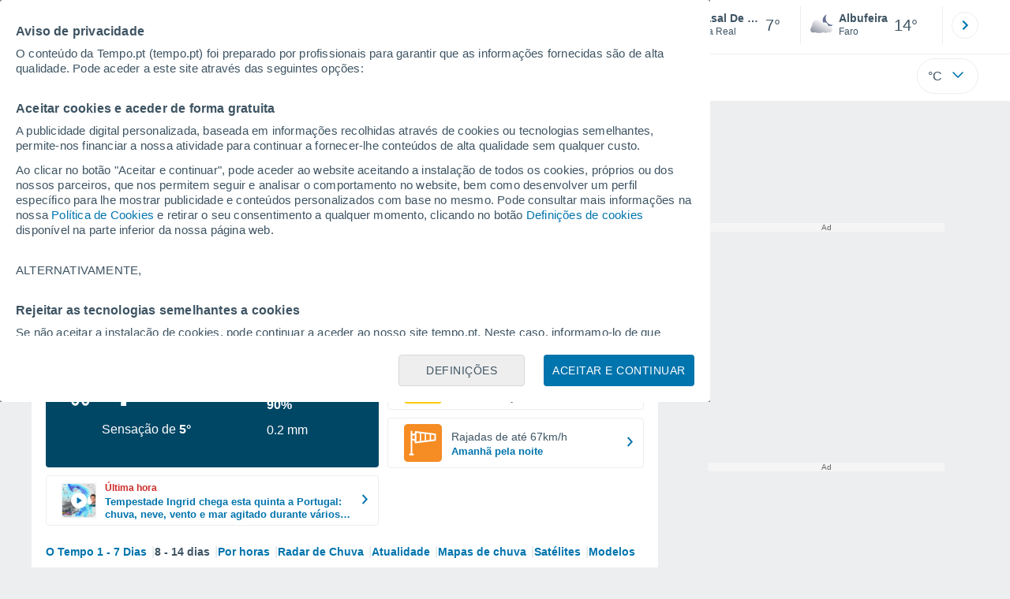

--- FILE ---
content_type: application/javascript; charset=utf-8
request_url: https://fundingchoicesmessages.google.com/f/AGSKWxVfLTWbYWonr979PV0lnhXhGPsPr0EWP6zJTm4Y82m4pFMelTVQAR0ioyGX7D9Kp00UVgd0pzAOwlRlGJJtHmqGdtU0rJwY-TouCvhHquyp1FspQ7sFh1X-gAtsNTIBzo4x_VySxhv-oy7hL9Psnit7QgMETRbbSvYuwOPJhRMtIkuUApwaA9Q1sJrH/_/linkadv.?ad.vid=/banners/ad_=468x60//footerads.
body_size: -1289
content:
window['1b7601a5-2d4f-4cb4-92e7-132af163aaca'] = true;

--- FILE ---
content_type: application/javascript; charset=utf-8
request_url: https://fundingchoicesmessages.google.com/f/AGSKWxXxuDuDyDvzVMQo8fmBr-0KIH-iK0uo6bJ_lb61gQXnLt7a4jQEjSTIy0W6CVdUZOqZiCYAvEjwRJLHwdbmQDO6YeXp6UKXgHCzi8Ck1wIBh4P9Kd3nN5jlrf9Y_IhHdKMVY44UZQ==?fccs=W251bGwsbnVsbCxudWxsLG51bGwsbnVsbCxudWxsLFsxNzY5MDIyNTk0LDU1MjAwMDAwMF0sbnVsbCxudWxsLG51bGwsW251bGwsWzcsNl0sbnVsbCxudWxsLG51bGwsbnVsbCxudWxsLG51bGwsbnVsbCxudWxsLG51bGwsMV0sImh0dHBzOi8vd3d3LnRlbXBvLnB0L2Nhc2FsLWRlLWxvaXZvcy5odG0iLG51bGwsW1s4LCI5b0VCUi01bXFxbyJdLFs5LCJlbi1VUyJdLFsxNiwiWzEsMSwxXSJdLFsxOSwiMiJdLFsxNywiWzBdIl0sWzI0LCIiXSxbMjksImZhbHNlIl1dXQ
body_size: 111
content:
if (typeof __googlefc.fcKernelManager.run === 'function') {"use strict";this.default_ContributorServingResponseClientJs=this.default_ContributorServingResponseClientJs||{};(function(_){var window=this;
try{
var qp=function(a){this.A=_.t(a)};_.u(qp,_.J);var rp=function(a){this.A=_.t(a)};_.u(rp,_.J);rp.prototype.getWhitelistStatus=function(){return _.F(this,2)};var sp=function(a){this.A=_.t(a)};_.u(sp,_.J);var tp=_.ed(sp),up=function(a,b,c){this.B=a;this.j=_.A(b,qp,1);this.l=_.A(b,_.Pk,3);this.F=_.A(b,rp,4);a=this.B.location.hostname;this.D=_.Fg(this.j,2)&&_.O(this.j,2)!==""?_.O(this.j,2):a;a=new _.Qg(_.Qk(this.l));this.C=new _.dh(_.q.document,this.D,a);this.console=null;this.o=new _.mp(this.B,c,a)};
up.prototype.run=function(){if(_.O(this.j,3)){var a=this.C,b=_.O(this.j,3),c=_.fh(a),d=new _.Wg;b=_.hg(d,1,b);c=_.C(c,1,b);_.jh(a,c)}else _.gh(this.C,"FCNEC");_.op(this.o,_.A(this.l,_.De,1),this.l.getDefaultConsentRevocationText(),this.l.getDefaultConsentRevocationCloseText(),this.l.getDefaultConsentRevocationAttestationText(),this.D);_.pp(this.o,_.F(this.F,1),this.F.getWhitelistStatus());var e;a=(e=this.B.googlefc)==null?void 0:e.__executeManualDeployment;a!==void 0&&typeof a==="function"&&_.To(this.o.G,
"manualDeploymentApi")};var vp=function(){};vp.prototype.run=function(a,b,c){var d;return _.v(function(e){d=tp(b);(new up(a,d,c)).run();return e.return({})})};_.Tk(7,new vp);
}catch(e){_._DumpException(e)}
}).call(this,this.default_ContributorServingResponseClientJs);
// Google Inc.

//# sourceURL=/_/mss/boq-content-ads-contributor/_/js/k=boq-content-ads-contributor.ContributorServingResponseClientJs.en_US.9oEBR-5mqqo.es5.O/d=1/exm=ad_blocking_detection_executable,kernel_loader,loader_js_executable/ed=1/rs=AJlcJMwtVrnwsvCgvFVyuqXAo8GMo9641A/m=cookie_refresh_executable
__googlefc.fcKernelManager.run('\x5b\x5b\x5b7,\x22\x5b\x5bnull,\\\x22tempo.pt\\\x22,\\\x22AKsRol-HGVlQbpNB1ke0d0gucqeseOEj8om_PhQdVrRDpnDXhI_eBymakURIKW_97HIBjivCLofQNk5leW9WIjw57H_LeICTDmuecBS3gAur_GBkuWLR3WPvksqLKUweUrZ_FEj6fnkmB8ewyaUuRuiSxy74kHzemQ\\\\u003d\\\\u003d\\\x22\x5d,null,\x5b\x5bnull,null,null,\\\x22https:\/\/fundingchoicesmessages.google.com\/f\/AGSKWxUpJcav29wHvCwcfPtX53OlERuqaQi8yYWw7if7Ed1z85XSx2ym-Rl7QEXrxCgj5-jqElBiYZXIXbWGAV9u7ZxwfkTbe-UBGqM0Y9rY1kig5fV63Aqhp7jR5QRE2xQoTq-TYOu0tQ\\\\u003d\\\\u003d\\\x22\x5d,null,null,\x5bnull,null,null,\\\x22https:\/\/fundingchoicesmessages.google.com\/el\/AGSKWxUqlQMnItWnPuAw7RAwRq4Jp6htN5QwHeFNyYNAFGLE-dJXvuCJfwoK1uJNBNgBRQc9Wg49rA2LMvD6XCKcyIUOfzEAlIT__p93ab_YTQx0lE0Ind-Ta2WfLA_Rd2_594qxINcfzw\\\\u003d\\\\u003d\\\x22\x5d,null,\x5bnull,\x5b7,6\x5d,null,null,null,null,null,null,null,null,null,1\x5d\x5d,\x5b3,1\x5d\x5d\x22\x5d\x5d,\x5bnull,null,null,\x22https:\/\/fundingchoicesmessages.google.com\/f\/AGSKWxVti7yl6v_g4StRTNWVcqABt1x9VfqiJkru6osCuLxCPH0fcSe0TsTw1vR0MXBJ0TUrPwhLTvtyrkEnNybR92WRlSvyTvHcE687Czo9cNliI-GF55U_p6wjoIYD5MTQf6UUI6UcCw\\u003d\\u003d\x22\x5d\x5d');}